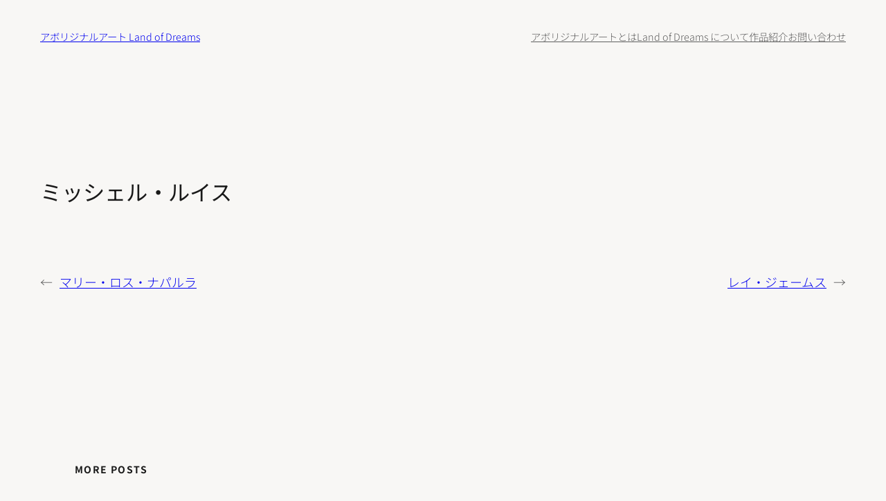

--- FILE ---
content_type: text/plain
request_url: https://www.google-analytics.com/j/collect?v=1&_v=j102&a=1987190305&t=pageview&_s=1&dl=https%3A%2F%2Fwww.landofdreams.com.au%2Fartist%2Fmichelle-lewis&ul=en-us%40posix&dt=%E3%83%9F%E3%83%83%E3%82%B7%E3%82%A7%E3%83%AB%E3%83%BB%E3%83%AB%E3%82%A4%E3%82%B9%20%E2%80%93%20%E3%82%A2%E3%83%9C%E3%83%AA%E3%82%B8%E3%83%8A%E3%83%AB%E3%82%A2%E3%83%BC%E3%83%88%20Land%20of%20Dreams&sr=1280x720&vp=1280x720&_u=YADAAAABAAAAAC~&jid=922729653&gjid=1102955778&cid=1927614321.1769052727&tid=UA-2450226-2&_gid=514114050.1769052727&_r=1&_slc=1&gtm=45He61k2n81NJG5H59v76599146za200zd76599146&gcd=13l3l3l3l1l1&dma=0&tag_exp=103116026~103200004~104527906~104528501~104684208~104684211~105391252~115938465~115938468~116185181~116185182~117041587~117099529&z=507712792
body_size: -438
content:
2,cG-9YGMSX04CW,cG-FZ7G9BMXTL